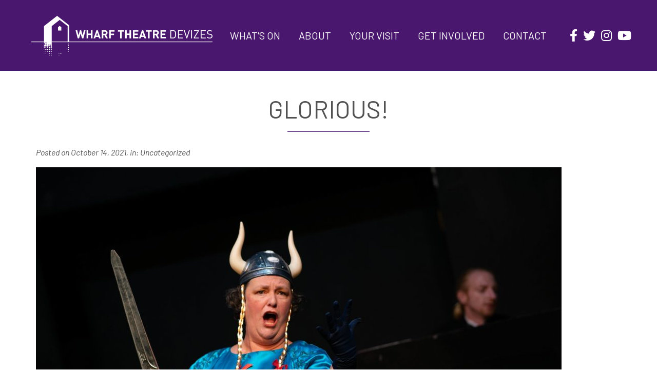

--- FILE ---
content_type: text/html; charset=UTF-8
request_url: https://www.wharftheatre.co.uk/glorious/
body_size: 10273
content:

<!DOCTYPE html>
<html lang="en-US">
<head>
	<meta charset="UTF-8">
	<meta name="viewport" content="width=device-width, initial-scale=1">
	<meta name='robots' content='index, follow, max-image-preview:large, max-snippet:-1, max-video-preview:-1' />

	<!-- This site is optimized with the Yoast SEO plugin v22.6 - https://yoast.com/wordpress/plugins/seo/ -->
	<title>GLORIOUS! - Wharf Theatre Devizes</title>
	<link rel="canonical" href="https://www.wharftheatre.co.uk/glorious/" />
	<meta property="og:locale" content="en_US" />
	<meta property="og:type" content="article" />
	<meta property="og:title" content="GLORIOUS! - Wharf Theatre Devizes" />
	<meta property="og:description" content="THE TRUE STORY OF FLORENCE FOSTER JENKINS – THE WORST SINGER IN THE WORLD25th &#8211; 30th October 2021 Set in 1940s New York, this hilarious farce is based on the [&hellip;]" />
	<meta property="og:url" content="https://www.wharftheatre.co.uk/glorious/" />
	<meta property="og:site_name" content="Wharf Theatre Devizes" />
	<meta property="article:published_time" content="2021-10-14T07:30:36+00:00" />
	<meta property="article:modified_time" content="2021-10-14T07:36:55+00:00" />
	<meta property="og:image" content="https://www.wharftheatre.co.uk/wp-content/uploads/2021/10/DSC01085.jpg" />
	<meta property="og:image:width" content="1988" />
	<meta property="og:image:height" content="1326" />
	<meta property="og:image:type" content="image/jpeg" />
	<meta name="author" content="hire" />
	<meta name="twitter:card" content="summary_large_image" />
	<meta name="twitter:label1" content="Written by" />
	<meta name="twitter:data1" content="hire" />
	<meta name="twitter:label2" content="Est. reading time" />
	<meta name="twitter:data2" content="1 minute" />
	<script type="application/ld+json" class="yoast-schema-graph">{"@context":"https://schema.org","@graph":[{"@type":"Article","@id":"https://www.wharftheatre.co.uk/glorious/#article","isPartOf":{"@id":"https://www.wharftheatre.co.uk/glorious/"},"author":{"name":"hire","@id":"https://www.wharftheatre.co.uk/#/schema/person/017e3a5cc4d28fcab5e89d52a84a90be"},"headline":"GLORIOUS!","datePublished":"2021-10-14T07:30:36+00:00","dateModified":"2021-10-14T07:36:55+00:00","mainEntityOfPage":{"@id":"https://www.wharftheatre.co.uk/glorious/"},"wordCount":95,"publisher":{"@id":"https://www.wharftheatre.co.uk/#organization"},"image":{"@id":"https://www.wharftheatre.co.uk/glorious/#primaryimage"},"thumbnailUrl":"https://www.wharftheatre.co.uk/wp-content/uploads/2021/10/DSC01085.jpg","inLanguage":"en-US"},{"@type":"WebPage","@id":"https://www.wharftheatre.co.uk/glorious/","url":"https://www.wharftheatre.co.uk/glorious/","name":"GLORIOUS! - Wharf Theatre Devizes","isPartOf":{"@id":"https://www.wharftheatre.co.uk/#website"},"primaryImageOfPage":{"@id":"https://www.wharftheatre.co.uk/glorious/#primaryimage"},"image":{"@id":"https://www.wharftheatre.co.uk/glorious/#primaryimage"},"thumbnailUrl":"https://www.wharftheatre.co.uk/wp-content/uploads/2021/10/DSC01085.jpg","datePublished":"2021-10-14T07:30:36+00:00","dateModified":"2021-10-14T07:36:55+00:00","breadcrumb":{"@id":"https://www.wharftheatre.co.uk/glorious/#breadcrumb"},"inLanguage":"en-US","potentialAction":[{"@type":"ReadAction","target":["https://www.wharftheatre.co.uk/glorious/"]}]},{"@type":"ImageObject","inLanguage":"en-US","@id":"https://www.wharftheatre.co.uk/glorious/#primaryimage","url":"https://www.wharftheatre.co.uk/wp-content/uploads/2021/10/DSC01085.jpg","contentUrl":"https://www.wharftheatre.co.uk/wp-content/uploads/2021/10/DSC01085.jpg","width":1988,"height":1326},{"@type":"BreadcrumbList","@id":"https://www.wharftheatre.co.uk/glorious/#breadcrumb","itemListElement":[{"@type":"ListItem","position":1,"name":"Home","item":"https://www.wharftheatre.co.uk/"},{"@type":"ListItem","position":2,"name":"NEWS","item":"https://www.wharftheatre.co.uk/news/"},{"@type":"ListItem","position":3,"name":"GLORIOUS!"}]},{"@type":"WebSite","@id":"https://www.wharftheatre.co.uk/#website","url":"https://www.wharftheatre.co.uk/","name":"Wharf Theatre Devizes","description":"Wharf Theatre Devizes","publisher":{"@id":"https://www.wharftheatre.co.uk/#organization"},"potentialAction":[{"@type":"SearchAction","target":{"@type":"EntryPoint","urlTemplate":"https://www.wharftheatre.co.uk/?s={search_term_string}"},"query-input":"required name=search_term_string"}],"inLanguage":"en-US"},{"@type":"Organization","@id":"https://www.wharftheatre.co.uk/#organization","name":"Wharf Theatre Devizes","url":"https://www.wharftheatre.co.uk/","logo":{"@type":"ImageObject","inLanguage":"en-US","@id":"https://www.wharftheatre.co.uk/#/schema/logo/image/","url":"https://www.wharftheatre.co.uk/wp-content/uploads/2020/07/cropped-Wharf_Logo_White.png","contentUrl":"https://www.wharftheatre.co.uk/wp-content/uploads/2020/07/cropped-Wharf_Logo_White.png","width":375,"height":103,"caption":"Wharf Theatre Devizes"},"image":{"@id":"https://www.wharftheatre.co.uk/#/schema/logo/image/"}},{"@type":"Person","@id":"https://www.wharftheatre.co.uk/#/schema/person/017e3a5cc4d28fcab5e89d52a84a90be","name":"hire","url":"https://www.wharftheatre.co.uk/author/whfthtre2/"}]}</script>
	<!-- / Yoast SEO plugin. -->


<link rel='dns-prefetch' href='//fonts.googleapis.com' />
<script type="text/javascript">
/* <![CDATA[ */
window._wpemojiSettings = {"baseUrl":"https:\/\/s.w.org\/images\/core\/emoji\/15.0.3\/72x72\/","ext":".png","svgUrl":"https:\/\/s.w.org\/images\/core\/emoji\/15.0.3\/svg\/","svgExt":".svg","source":{"concatemoji":"https:\/\/www.wharftheatre.co.uk\/wp-includes\/js\/wp-emoji-release.min.js?ver=6.6.2"}};
/*! This file is auto-generated */
!function(i,n){var o,s,e;function c(e){try{var t={supportTests:e,timestamp:(new Date).valueOf()};sessionStorage.setItem(o,JSON.stringify(t))}catch(e){}}function p(e,t,n){e.clearRect(0,0,e.canvas.width,e.canvas.height),e.fillText(t,0,0);var t=new Uint32Array(e.getImageData(0,0,e.canvas.width,e.canvas.height).data),r=(e.clearRect(0,0,e.canvas.width,e.canvas.height),e.fillText(n,0,0),new Uint32Array(e.getImageData(0,0,e.canvas.width,e.canvas.height).data));return t.every(function(e,t){return e===r[t]})}function u(e,t,n){switch(t){case"flag":return n(e,"\ud83c\udff3\ufe0f\u200d\u26a7\ufe0f","\ud83c\udff3\ufe0f\u200b\u26a7\ufe0f")?!1:!n(e,"\ud83c\uddfa\ud83c\uddf3","\ud83c\uddfa\u200b\ud83c\uddf3")&&!n(e,"\ud83c\udff4\udb40\udc67\udb40\udc62\udb40\udc65\udb40\udc6e\udb40\udc67\udb40\udc7f","\ud83c\udff4\u200b\udb40\udc67\u200b\udb40\udc62\u200b\udb40\udc65\u200b\udb40\udc6e\u200b\udb40\udc67\u200b\udb40\udc7f");case"emoji":return!n(e,"\ud83d\udc26\u200d\u2b1b","\ud83d\udc26\u200b\u2b1b")}return!1}function f(e,t,n){var r="undefined"!=typeof WorkerGlobalScope&&self instanceof WorkerGlobalScope?new OffscreenCanvas(300,150):i.createElement("canvas"),a=r.getContext("2d",{willReadFrequently:!0}),o=(a.textBaseline="top",a.font="600 32px Arial",{});return e.forEach(function(e){o[e]=t(a,e,n)}),o}function t(e){var t=i.createElement("script");t.src=e,t.defer=!0,i.head.appendChild(t)}"undefined"!=typeof Promise&&(o="wpEmojiSettingsSupports",s=["flag","emoji"],n.supports={everything:!0,everythingExceptFlag:!0},e=new Promise(function(e){i.addEventListener("DOMContentLoaded",e,{once:!0})}),new Promise(function(t){var n=function(){try{var e=JSON.parse(sessionStorage.getItem(o));if("object"==typeof e&&"number"==typeof e.timestamp&&(new Date).valueOf()<e.timestamp+604800&&"object"==typeof e.supportTests)return e.supportTests}catch(e){}return null}();if(!n){if("undefined"!=typeof Worker&&"undefined"!=typeof OffscreenCanvas&&"undefined"!=typeof URL&&URL.createObjectURL&&"undefined"!=typeof Blob)try{var e="postMessage("+f.toString()+"("+[JSON.stringify(s),u.toString(),p.toString()].join(",")+"));",r=new Blob([e],{type:"text/javascript"}),a=new Worker(URL.createObjectURL(r),{name:"wpTestEmojiSupports"});return void(a.onmessage=function(e){c(n=e.data),a.terminate(),t(n)})}catch(e){}c(n=f(s,u,p))}t(n)}).then(function(e){for(var t in e)n.supports[t]=e[t],n.supports.everything=n.supports.everything&&n.supports[t],"flag"!==t&&(n.supports.everythingExceptFlag=n.supports.everythingExceptFlag&&n.supports[t]);n.supports.everythingExceptFlag=n.supports.everythingExceptFlag&&!n.supports.flag,n.DOMReady=!1,n.readyCallback=function(){n.DOMReady=!0}}).then(function(){return e}).then(function(){var e;n.supports.everything||(n.readyCallback(),(e=n.source||{}).concatemoji?t(e.concatemoji):e.wpemoji&&e.twemoji&&(t(e.twemoji),t(e.wpemoji)))}))}((window,document),window._wpemojiSettings);
/* ]]> */
</script>
<style id='wp-emoji-styles-inline-css' type='text/css'>

	img.wp-smiley, img.emoji {
		display: inline !important;
		border: none !important;
		box-shadow: none !important;
		height: 1em !important;
		width: 1em !important;
		margin: 0 0.07em !important;
		vertical-align: -0.1em !important;
		background: none !important;
		padding: 0 !important;
	}
</style>
<link rel='stylesheet' id='wp-block-library-css' href='https://www.wharftheatre.co.uk/wp-includes/css/dist/block-library/style.min.css?ver=6.6.2' type='text/css' media='all' />
<style id='wp-block-library-theme-inline-css' type='text/css'>
.wp-block-audio :where(figcaption){color:#555;font-size:13px;text-align:center}.is-dark-theme .wp-block-audio :where(figcaption){color:#ffffffa6}.wp-block-audio{margin:0 0 1em}.wp-block-code{border:1px solid #ccc;border-radius:4px;font-family:Menlo,Consolas,monaco,monospace;padding:.8em 1em}.wp-block-embed :where(figcaption){color:#555;font-size:13px;text-align:center}.is-dark-theme .wp-block-embed :where(figcaption){color:#ffffffa6}.wp-block-embed{margin:0 0 1em}.blocks-gallery-caption{color:#555;font-size:13px;text-align:center}.is-dark-theme .blocks-gallery-caption{color:#ffffffa6}:root :where(.wp-block-image figcaption){color:#555;font-size:13px;text-align:center}.is-dark-theme :root :where(.wp-block-image figcaption){color:#ffffffa6}.wp-block-image{margin:0 0 1em}.wp-block-pullquote{border-bottom:4px solid;border-top:4px solid;color:currentColor;margin-bottom:1.75em}.wp-block-pullquote cite,.wp-block-pullquote footer,.wp-block-pullquote__citation{color:currentColor;font-size:.8125em;font-style:normal;text-transform:uppercase}.wp-block-quote{border-left:.25em solid;margin:0 0 1.75em;padding-left:1em}.wp-block-quote cite,.wp-block-quote footer{color:currentColor;font-size:.8125em;font-style:normal;position:relative}.wp-block-quote.has-text-align-right{border-left:none;border-right:.25em solid;padding-left:0;padding-right:1em}.wp-block-quote.has-text-align-center{border:none;padding-left:0}.wp-block-quote.is-large,.wp-block-quote.is-style-large,.wp-block-quote.is-style-plain{border:none}.wp-block-search .wp-block-search__label{font-weight:700}.wp-block-search__button{border:1px solid #ccc;padding:.375em .625em}:where(.wp-block-group.has-background){padding:1.25em 2.375em}.wp-block-separator.has-css-opacity{opacity:.4}.wp-block-separator{border:none;border-bottom:2px solid;margin-left:auto;margin-right:auto}.wp-block-separator.has-alpha-channel-opacity{opacity:1}.wp-block-separator:not(.is-style-wide):not(.is-style-dots){width:100px}.wp-block-separator.has-background:not(.is-style-dots){border-bottom:none;height:1px}.wp-block-separator.has-background:not(.is-style-wide):not(.is-style-dots){height:2px}.wp-block-table{margin:0 0 1em}.wp-block-table td,.wp-block-table th{word-break:normal}.wp-block-table :where(figcaption){color:#555;font-size:13px;text-align:center}.is-dark-theme .wp-block-table :where(figcaption){color:#ffffffa6}.wp-block-video :where(figcaption){color:#555;font-size:13px;text-align:center}.is-dark-theme .wp-block-video :where(figcaption){color:#ffffffa6}.wp-block-video{margin:0 0 1em}:root :where(.wp-block-template-part.has-background){margin-bottom:0;margin-top:0;padding:1.25em 2.375em}
</style>
<style id='classic-theme-styles-inline-css' type='text/css'>
/*! This file is auto-generated */
.wp-block-button__link{color:#fff;background-color:#32373c;border-radius:9999px;box-shadow:none;text-decoration:none;padding:calc(.667em + 2px) calc(1.333em + 2px);font-size:1.125em}.wp-block-file__button{background:#32373c;color:#fff;text-decoration:none}
</style>
<style id='global-styles-inline-css' type='text/css'>
:root{--wp--preset--aspect-ratio--square: 1;--wp--preset--aspect-ratio--4-3: 4/3;--wp--preset--aspect-ratio--3-4: 3/4;--wp--preset--aspect-ratio--3-2: 3/2;--wp--preset--aspect-ratio--2-3: 2/3;--wp--preset--aspect-ratio--16-9: 16/9;--wp--preset--aspect-ratio--9-16: 9/16;--wp--preset--color--black: #000;--wp--preset--color--cyan-bluish-gray: #abb8c3;--wp--preset--color--white: #fff;--wp--preset--color--pale-pink: #f78da7;--wp--preset--color--vivid-red: #cf2e2e;--wp--preset--color--luminous-vivid-orange: #ff6900;--wp--preset--color--luminous-vivid-amber: #fcb900;--wp--preset--color--light-green-cyan: #7bdcb5;--wp--preset--color--vivid-green-cyan: #00d084;--wp--preset--color--pale-cyan-blue: #8ed1fc;--wp--preset--color--vivid-cyan-blue: #0693e3;--wp--preset--color--vivid-purple: #9b51e0;--wp--preset--color--purple: #49176D;--wp--preset--color--red: #D34461;--wp--preset--color--grey: #686868;--wp--preset--gradient--vivid-cyan-blue-to-vivid-purple: linear-gradient(135deg,rgba(6,147,227,1) 0%,rgb(155,81,224) 100%);--wp--preset--gradient--light-green-cyan-to-vivid-green-cyan: linear-gradient(135deg,rgb(122,220,180) 0%,rgb(0,208,130) 100%);--wp--preset--gradient--luminous-vivid-amber-to-luminous-vivid-orange: linear-gradient(135deg,rgba(252,185,0,1) 0%,rgba(255,105,0,1) 100%);--wp--preset--gradient--luminous-vivid-orange-to-vivid-red: linear-gradient(135deg,rgba(255,105,0,1) 0%,rgb(207,46,46) 100%);--wp--preset--gradient--very-light-gray-to-cyan-bluish-gray: linear-gradient(135deg,rgb(238,238,238) 0%,rgb(169,184,195) 100%);--wp--preset--gradient--cool-to-warm-spectrum: linear-gradient(135deg,rgb(74,234,220) 0%,rgb(151,120,209) 20%,rgb(207,42,186) 40%,rgb(238,44,130) 60%,rgb(251,105,98) 80%,rgb(254,248,76) 100%);--wp--preset--gradient--blush-light-purple: linear-gradient(135deg,rgb(255,206,236) 0%,rgb(152,150,240) 100%);--wp--preset--gradient--blush-bordeaux: linear-gradient(135deg,rgb(254,205,165) 0%,rgb(254,45,45) 50%,rgb(107,0,62) 100%);--wp--preset--gradient--luminous-dusk: linear-gradient(135deg,rgb(255,203,112) 0%,rgb(199,81,192) 50%,rgb(65,88,208) 100%);--wp--preset--gradient--pale-ocean: linear-gradient(135deg,rgb(255,245,203) 0%,rgb(182,227,212) 50%,rgb(51,167,181) 100%);--wp--preset--gradient--electric-grass: linear-gradient(135deg,rgb(202,248,128) 0%,rgb(113,206,126) 100%);--wp--preset--gradient--midnight: linear-gradient(135deg,rgb(2,3,129) 0%,rgb(40,116,252) 100%);--wp--preset--font-size--small: 13px;--wp--preset--font-size--medium: 20px;--wp--preset--font-size--large: 36px;--wp--preset--font-size--x-large: 42px;--wp--preset--spacing--20: 0.44rem;--wp--preset--spacing--30: 0.67rem;--wp--preset--spacing--40: 1rem;--wp--preset--spacing--50: 1.5rem;--wp--preset--spacing--60: 2.25rem;--wp--preset--spacing--70: 3.38rem;--wp--preset--spacing--80: 5.06rem;--wp--preset--shadow--natural: 6px 6px 9px rgba(0, 0, 0, 0.2);--wp--preset--shadow--deep: 12px 12px 50px rgba(0, 0, 0, 0.4);--wp--preset--shadow--sharp: 6px 6px 0px rgba(0, 0, 0, 0.2);--wp--preset--shadow--outlined: 6px 6px 0px -3px rgba(255, 255, 255, 1), 6px 6px rgba(0, 0, 0, 1);--wp--preset--shadow--crisp: 6px 6px 0px rgba(0, 0, 0, 1);}:where(.is-layout-flex){gap: 0.5em;}:where(.is-layout-grid){gap: 0.5em;}body .is-layout-flex{display: flex;}.is-layout-flex{flex-wrap: wrap;align-items: center;}.is-layout-flex > :is(*, div){margin: 0;}body .is-layout-grid{display: grid;}.is-layout-grid > :is(*, div){margin: 0;}:where(.wp-block-columns.is-layout-flex){gap: 2em;}:where(.wp-block-columns.is-layout-grid){gap: 2em;}:where(.wp-block-post-template.is-layout-flex){gap: 1.25em;}:where(.wp-block-post-template.is-layout-grid){gap: 1.25em;}.has-black-color{color: var(--wp--preset--color--black) !important;}.has-cyan-bluish-gray-color{color: var(--wp--preset--color--cyan-bluish-gray) !important;}.has-white-color{color: var(--wp--preset--color--white) !important;}.has-pale-pink-color{color: var(--wp--preset--color--pale-pink) !important;}.has-vivid-red-color{color: var(--wp--preset--color--vivid-red) !important;}.has-luminous-vivid-orange-color{color: var(--wp--preset--color--luminous-vivid-orange) !important;}.has-luminous-vivid-amber-color{color: var(--wp--preset--color--luminous-vivid-amber) !important;}.has-light-green-cyan-color{color: var(--wp--preset--color--light-green-cyan) !important;}.has-vivid-green-cyan-color{color: var(--wp--preset--color--vivid-green-cyan) !important;}.has-pale-cyan-blue-color{color: var(--wp--preset--color--pale-cyan-blue) !important;}.has-vivid-cyan-blue-color{color: var(--wp--preset--color--vivid-cyan-blue) !important;}.has-vivid-purple-color{color: var(--wp--preset--color--vivid-purple) !important;}.has-black-background-color{background-color: var(--wp--preset--color--black) !important;}.has-cyan-bluish-gray-background-color{background-color: var(--wp--preset--color--cyan-bluish-gray) !important;}.has-white-background-color{background-color: var(--wp--preset--color--white) !important;}.has-pale-pink-background-color{background-color: var(--wp--preset--color--pale-pink) !important;}.has-vivid-red-background-color{background-color: var(--wp--preset--color--vivid-red) !important;}.has-luminous-vivid-orange-background-color{background-color: var(--wp--preset--color--luminous-vivid-orange) !important;}.has-luminous-vivid-amber-background-color{background-color: var(--wp--preset--color--luminous-vivid-amber) !important;}.has-light-green-cyan-background-color{background-color: var(--wp--preset--color--light-green-cyan) !important;}.has-vivid-green-cyan-background-color{background-color: var(--wp--preset--color--vivid-green-cyan) !important;}.has-pale-cyan-blue-background-color{background-color: var(--wp--preset--color--pale-cyan-blue) !important;}.has-vivid-cyan-blue-background-color{background-color: var(--wp--preset--color--vivid-cyan-blue) !important;}.has-vivid-purple-background-color{background-color: var(--wp--preset--color--vivid-purple) !important;}.has-black-border-color{border-color: var(--wp--preset--color--black) !important;}.has-cyan-bluish-gray-border-color{border-color: var(--wp--preset--color--cyan-bluish-gray) !important;}.has-white-border-color{border-color: var(--wp--preset--color--white) !important;}.has-pale-pink-border-color{border-color: var(--wp--preset--color--pale-pink) !important;}.has-vivid-red-border-color{border-color: var(--wp--preset--color--vivid-red) !important;}.has-luminous-vivid-orange-border-color{border-color: var(--wp--preset--color--luminous-vivid-orange) !important;}.has-luminous-vivid-amber-border-color{border-color: var(--wp--preset--color--luminous-vivid-amber) !important;}.has-light-green-cyan-border-color{border-color: var(--wp--preset--color--light-green-cyan) !important;}.has-vivid-green-cyan-border-color{border-color: var(--wp--preset--color--vivid-green-cyan) !important;}.has-pale-cyan-blue-border-color{border-color: var(--wp--preset--color--pale-cyan-blue) !important;}.has-vivid-cyan-blue-border-color{border-color: var(--wp--preset--color--vivid-cyan-blue) !important;}.has-vivid-purple-border-color{border-color: var(--wp--preset--color--vivid-purple) !important;}.has-vivid-cyan-blue-to-vivid-purple-gradient-background{background: var(--wp--preset--gradient--vivid-cyan-blue-to-vivid-purple) !important;}.has-light-green-cyan-to-vivid-green-cyan-gradient-background{background: var(--wp--preset--gradient--light-green-cyan-to-vivid-green-cyan) !important;}.has-luminous-vivid-amber-to-luminous-vivid-orange-gradient-background{background: var(--wp--preset--gradient--luminous-vivid-amber-to-luminous-vivid-orange) !important;}.has-luminous-vivid-orange-to-vivid-red-gradient-background{background: var(--wp--preset--gradient--luminous-vivid-orange-to-vivid-red) !important;}.has-very-light-gray-to-cyan-bluish-gray-gradient-background{background: var(--wp--preset--gradient--very-light-gray-to-cyan-bluish-gray) !important;}.has-cool-to-warm-spectrum-gradient-background{background: var(--wp--preset--gradient--cool-to-warm-spectrum) !important;}.has-blush-light-purple-gradient-background{background: var(--wp--preset--gradient--blush-light-purple) !important;}.has-blush-bordeaux-gradient-background{background: var(--wp--preset--gradient--blush-bordeaux) !important;}.has-luminous-dusk-gradient-background{background: var(--wp--preset--gradient--luminous-dusk) !important;}.has-pale-ocean-gradient-background{background: var(--wp--preset--gradient--pale-ocean) !important;}.has-electric-grass-gradient-background{background: var(--wp--preset--gradient--electric-grass) !important;}.has-midnight-gradient-background{background: var(--wp--preset--gradient--midnight) !important;}.has-small-font-size{font-size: var(--wp--preset--font-size--small) !important;}.has-medium-font-size{font-size: var(--wp--preset--font-size--medium) !important;}.has-large-font-size{font-size: var(--wp--preset--font-size--large) !important;}.has-x-large-font-size{font-size: var(--wp--preset--font-size--x-large) !important;}
:where(.wp-block-post-template.is-layout-flex){gap: 1.25em;}:where(.wp-block-post-template.is-layout-grid){gap: 1.25em;}
:where(.wp-block-columns.is-layout-flex){gap: 2em;}:where(.wp-block-columns.is-layout-grid){gap: 2em;}
:root :where(.wp-block-pullquote){font-size: 1.5em;line-height: 1.6;}
</style>
<link rel='stylesheet' id='wpmt-css-frontend-css' href='https://www.wharftheatre.co.uk/wp-content/plugins/wp-mailto-links/core/includes/assets/css/style.css?ver=240219-95427' type='text/css' media='all' />
<link rel='stylesheet' id='megamenu-css' href='https://www.wharftheatre.co.uk/wp-content/uploads/maxmegamenu/style.css?ver=916c2e' type='text/css' media='all' />
<link rel='stylesheet' id='dashicons-css' href='https://www.wharftheatre.co.uk/wp-includes/css/dashicons.min.css?ver=6.6.2' type='text/css' media='all' />
<link rel='stylesheet' id='child-google-fonts-css' href='https://fonts.googleapis.com/css2?family=Barlow%3Aital%2Cwght%400%2C300%3B0%2C400%3B0%2C600%3B0%2C700%3B1%2C400&#038;display=swap%22+rel%3D%22stylesheet&#038;ver=6.6.2' type='text/css' media='all' />
<style id='kadence-blocks-global-variables-inline-css' type='text/css'>
:root {--global-kb-font-size-sm:clamp(0.8rem, 0.73rem + 0.217vw, 0.9rem);--global-kb-font-size-md:clamp(1.1rem, 0.995rem + 0.326vw, 1.25rem);--global-kb-font-size-lg:clamp(1.75rem, 1.576rem + 0.543vw, 2rem);--global-kb-font-size-xl:clamp(2.25rem, 1.728rem + 1.63vw, 3rem);--global-kb-font-size-xxl:clamp(2.5rem, 1.456rem + 3.26vw, 4rem);--global-kb-font-size-xxxl:clamp(2.75rem, 0.489rem + 7.065vw, 6rem);}:root {--global-palette1: #3182CE;--global-palette2: #2B6CB0;--global-palette3: #1A202C;--global-palette4: #2D3748;--global-palette5: #4A5568;--global-palette6: #718096;--global-palette7: #EDF2F7;--global-palette8: #F7FAFC;--global-palette9: #ffffff;}
</style>
<link rel='stylesheet' id='parent-style-css' href='https://www.wharftheatre.co.uk/wp-content/themes/Powehi/css/main.min.css?ver=all' type='text/css' media='all' />
<link rel='stylesheet' id='font-awesome-css' href='https://www.wharftheatre.co.uk/wp-content/themes/Powehi/includes/css/all.min.css?ver=6.6.2' type='text/css' media='all' />
<link rel='stylesheet' id='google-fonts-css' href='https://fonts.googleapis.com/css?family=Roboto%3A300%2C400%2C500%2C700&#038;ver=6.6.2' type='text/css' media='all' />
<link rel='stylesheet' id='main-css' href='https://www.wharftheatre.co.uk/wp-content/themes/Powehi-child/css/min/main.min.css?ver=68590802912' type='text/css' media='all' />
<!--n2css--><script type="text/javascript" src="https://www.wharftheatre.co.uk/wp-includes/js/jquery/jquery.min.js?ver=3.7.1" id="jquery-core-js"></script>
<script type="text/javascript" src="https://www.wharftheatre.co.uk/wp-includes/js/jquery/jquery-migrate.min.js?ver=3.4.1" id="jquery-migrate-js"></script>
<script type="text/javascript" src="https://www.wharftheatre.co.uk/wp-content/plugins/wp-mailto-links/core/includes/assets/js/custom.js?ver=240219-95427" id="wpmt-js-frontend-js"></script>
<link rel="https://api.w.org/" href="https://www.wharftheatre.co.uk/wp-json/" /><link rel="alternate" title="JSON" type="application/json" href="https://www.wharftheatre.co.uk/wp-json/wp/v2/posts/1149" /><link rel="EditURI" type="application/rsd+xml" title="RSD" href="https://www.wharftheatre.co.uk/xmlrpc.php?rsd" />
<link rel='shortlink' href='https://www.wharftheatre.co.uk/?p=1149' />
<link rel="alternate" title="oEmbed (JSON)" type="application/json+oembed" href="https://www.wharftheatre.co.uk/wp-json/oembed/1.0/embed?url=https%3A%2F%2Fwww.wharftheatre.co.uk%2Fglorious%2F" />
<link rel="alternate" title="oEmbed (XML)" type="text/xml+oembed" href="https://www.wharftheatre.co.uk/wp-json/oembed/1.0/embed?url=https%3A%2F%2Fwww.wharftheatre.co.uk%2Fglorious%2F&#038;format=xml" />
		<script>
			document.documentElement.className = document.documentElement.className.replace('no-js', 'js');
		</script>
				<style>
			.no-js img.lazyload {
				display: none;
			}

			figure.wp-block-image img.lazyloading {
				min-width: 150px;
			}

						.lazyload, .lazyloading {
				opacity: 0;
			}

			.lazyloaded {
				opacity: 1;
				transition: opacity 400ms;
				transition-delay: 0ms;
			}

					</style>
		<style type="text/css">.recentcomments a{display:inline !important;padding:0 !important;margin:0 !important;}</style><link rel="icon" href="https://www.wharftheatre.co.uk/wp-content/uploads/2020/07/cropped-36399680_2347310311960050_2799012062041210880_o-32x32.png" sizes="32x32" />
<link rel="icon" href="https://www.wharftheatre.co.uk/wp-content/uploads/2020/07/cropped-36399680_2347310311960050_2799012062041210880_o-192x192.png" sizes="192x192" />
<link rel="apple-touch-icon" href="https://www.wharftheatre.co.uk/wp-content/uploads/2020/07/cropped-36399680_2347310311960050_2799012062041210880_o-180x180.png" />
<meta name="msapplication-TileImage" content="https://www.wharftheatre.co.uk/wp-content/uploads/2020/07/cropped-36399680_2347310311960050_2799012062041210880_o-270x270.png" />
		<style type="text/css" id="wp-custom-css">
			.footer {
    grid-template-columns: 1fr 1fr;
}

img.featured-thumbnail.wp-post-image {
    float: unset;
    margin: 0 0 0 0;
    max-width: 100%;
}

.blog-content h2 {
	text-align: left;
	font-size: 1.8em;
}

@media (max-width: 950px) {
	.article-listing {
		grid-template-columns: 1fr 1fr;
	}
}

@media (max-width: 640px) {
	.article-listing {
		grid-template-columns: 1fr;
	}
}		</style>
		<style type="text/css">/** Mega Menu CSS: fs **/</style>
</head>
<body class="post-template-default single single-post postid-1149 single-format-standard wp-custom-logo wp-embed-responsive mega-menu-main-menu">
	<div class="wrapper">
		<header class="header" id="header">
			

			<div class="container wide header__container">
				<div class="logo">
					<!-- Custom logo img  -->
					<a href="https://www.wharftheatre.co.uk/" class="custom-logo-link" rel="home"><img width="375" height="103" data-src="https://www.wharftheatre.co.uk/wp-content/uploads/2020/07/cropped-Wharf_Logo_White.png" class="custom-logo lazyload" alt="Wharf Theatre Devizes" decoding="async" data-srcset="https://www.wharftheatre.co.uk/wp-content/uploads/2020/07/cropped-Wharf_Logo_White.png 375w, https://www.wharftheatre.co.uk/wp-content/uploads/2020/07/cropped-Wharf_Logo_White-300x82.png 300w" data-sizes="(max-width: 375px) 100vw, 375px" src="[data-uri]" style="--smush-placeholder-width: 375px; --smush-placeholder-aspect-ratio: 375/103;" /><noscript><img width="375" height="103" src="https://www.wharftheatre.co.uk/wp-content/uploads/2020/07/cropped-Wharf_Logo_White.png" class="custom-logo" alt="Wharf Theatre Devizes" decoding="async" srcset="https://www.wharftheatre.co.uk/wp-content/uploads/2020/07/cropped-Wharf_Logo_White.png 375w, https://www.wharftheatre.co.uk/wp-content/uploads/2020/07/cropped-Wharf_Logo_White-300x82.png 300w" sizes="(max-width: 375px) 100vw, 375px" /></noscript></a>				</div>
			
			<div class="menu__container">
				<!-- main navigation -->
				<nav class="navigation">
						<div id="mega-menu-wrap-main_menu" class="mega-menu-wrap"><div class="mega-menu-toggle"><div class="mega-toggle-blocks-left"></div><div class="mega-toggle-blocks-center"></div><div class="mega-toggle-blocks-right"><div class='mega-toggle-block mega-menu-toggle-block mega-toggle-block-1' id='mega-toggle-block-1' tabindex='0'><span class='mega-toggle-label' role='button' aria-expanded='false'><span class='mega-toggle-label-closed'>MENU</span><span class='mega-toggle-label-open'>MENU</span></span></div></div></div><ul id="mega-menu-main_menu" class="mega-menu max-mega-menu mega-menu-horizontal mega-no-js" data-event="hover_intent" data-effect="fade_up" data-effect-speed="200" data-effect-mobile="slide_left" data-effect-speed-mobile="200" data-mobile-force-width="false" data-second-click="go" data-document-click="collapse" data-vertical-behaviour="standard" data-breakpoint="1100" data-unbind="true" data-mobile-state="collapse_all" data-hover-intent-timeout="300" data-hover-intent-interval="100"><li class='mega-menu-item mega-menu-item-type-post_type_archive mega-menu-item-object-show mega-align-bottom-left mega-menu-flyout mega-menu-item-1036' id='mega-menu-item-1036'><a class="mega-menu-link" href="https://www.wharftheatre.co.uk/show/" tabindex="0">WHAT'S ON</a></li><li class='mega-menu-item mega-menu-item-type-post_type mega-menu-item-object-page mega-menu-item-has-children mega-align-bottom-left mega-menu-flyout mega-hide-arrow mega-menu-item-20' id='mega-menu-item-20'><a class="mega-menu-link" href="https://www.wharftheatre.co.uk/about/" aria-haspopup="true" aria-expanded="false" tabindex="0">ABOUT<span class="mega-indicator"></span></a>
<ul class="mega-sub-menu">
<li class='mega-menu-item mega-menu-item-type-post_type mega-menu-item-object-page mega-menu-item-917' id='mega-menu-item-917'><a class="mega-menu-link" href="https://www.wharftheatre.co.uk/about/">About Us</a></li><li class='mega-menu-item mega-menu-item-type-post_type mega-menu-item-object-page mega-menu-item-915' id='mega-menu-item-915'><a class="mega-menu-link" href="https://www.wharftheatre.co.uk/the-team/">The Team</a></li><li class='mega-menu-item mega-menu-item-type-post_type mega-menu-item-object-page mega-current_page_parent mega-menu-item-2047' id='mega-menu-item-2047'><a class="mega-menu-link" href="https://www.wharftheatre.co.uk/news/">News</a></li><li class='mega-menu-item mega-menu-item-type-post_type_archive mega-menu-item-object-gallery mega-menu-item-1140' id='mega-menu-item-1140'><a class="mega-menu-link" href="https://www.wharftheatre.co.uk/gallery/">Gallery</a></li></ul>
</li><li class='mega-menu-item mega-menu-item-type-post_type mega-menu-item-object-page mega-menu-item-has-children mega-align-bottom-left mega-menu-flyout mega-hide-arrow mega-menu-item-21' id='mega-menu-item-21'><a class="mega-menu-link" href="https://www.wharftheatre.co.uk/your-visit/" aria-haspopup="true" aria-expanded="false" tabindex="0">YOUR VISIT<span class="mega-indicator"></span></a>
<ul class="mega-sub-menu">
<li class='mega-menu-item mega-menu-item-type-post_type mega-menu-item-object-page mega-menu-item-263' id='mega-menu-item-263'><a class="mega-menu-link" href="https://www.wharftheatre.co.uk/how-to-book/">How to Book</a></li><li class='mega-menu-item mega-menu-item-type-post_type mega-menu-item-object-page mega-menu-item-264' id='mega-menu-item-264'><a class="mega-menu-link" href="https://www.wharftheatre.co.uk/how-to-find-us/">How To Find Us</a></li></ul>
</li><li class='mega-menu-item mega-menu-item-type-post_type mega-menu-item-object-page mega-menu-item-has-children mega-align-bottom-left mega-menu-flyout mega-hide-arrow mega-menu-item-420' id='mega-menu-item-420'><a class="mega-menu-link" href="https://www.wharftheatre.co.uk/get-involved/" aria-haspopup="true" aria-expanded="false" tabindex="0">GET INVOLVED<span class="mega-indicator"></span></a>
<ul class="mega-sub-menu">
<li class='mega-menu-item mega-menu-item-type-post_type mega-menu-item-object-page mega-menu-item-401' id='mega-menu-item-401'><a class="mega-menu-link" href="https://www.wharftheatre.co.uk/become-a-friend/">Become A Friend</a></li><li class='mega-menu-item mega-menu-item-type-post_type mega-menu-item-object-page mega-menu-item-412' id='mega-menu-item-412'><a class="mega-menu-link" href="https://www.wharftheatre.co.uk/audition-notices/">Audition Notices</a></li><li class='mega-menu-item mega-menu-item-type-post_type mega-menu-item-object-page mega-menu-item-413' id='mega-menu-item-413'><a class="mega-menu-link" href="https://www.wharftheatre.co.uk/wharf-youth-theatre/">Wharf Acting Company</a></li><li class='mega-menu-item mega-menu-item-type-post_type mega-menu-item-object-page mega-menu-item-403' id='mega-menu-item-403'><a class="mega-menu-link" href="https://www.wharftheatre.co.uk/volunteer-with-us/">Volunteer With Us</a></li><li class='mega-menu-item mega-menu-item-type-post_type mega-menu-item-object-page mega-menu-item-1894' id='mega-menu-item-1894'><a class="mega-menu-link" href="https://www.wharftheatre.co.uk/wharf-writers-group/">Wharf Writers Group</a></li><li class='mega-menu-item mega-menu-item-type-post_type mega-menu-item-object-page mega-menu-item-744' id='mega-menu-item-744'><a class="mega-menu-link" href="https://www.wharftheatre.co.uk/meeting-minutes/">Meeting Minutes</a></li></ul>
</li><li class='mega-menu-item mega-menu-item-type-post_type mega-menu-item-object-page mega-align-bottom-left mega-menu-flyout mega-menu-item-23' id='mega-menu-item-23'><a class="mega-menu-link" href="https://www.wharftheatre.co.uk/contact/" tabindex="0">CONTACT</a></li></ul></div>				</nav>
			<!-- end of main navigation -->

			<div class="menu__icons">

				<div class="header__social">
                        <!-- Facebook icon  -->
						    										<span class="facebook">
										<a target="_blank" href="https://www.facebook.com/The-Wharf-Theatre-201783366512766/"><i class="fab fa-facebook-f"></i></a>
										</span>
																	<!-- Twitter icon  -->

																		<span class="twitter">
										<a target="_blank" href="https://twitter.com/WharfTheatreDev"><i class="fab fa-twitter"></i></a>
										</span>
									
								<!-- Instagram Icon -->
																		<span class="instagram">
										<a target="_blank" href="https://www.instagram.com/wharftheatredevizes/"><i class="fab fa-instagram"></i></a>
										</span>
									
								<!-- Pinterest Icon -->
								
								<!-- Youtube Icon -->
																		<span class="youtube">
										<a target="_blank" href="https://www.youtube.com/channel/UCHlUIu1MBW0g3NEQbj7O5WQ"><i class="fab fa-youtube"></i></a>
										</span>
									
								<!-- LinkedIn Icon -->
								                    </div>
                

			</div>
			</div>
			
			</div>
		</header>
	<!-- end of header  -->
	<!--  Slideshow conditionals -->

	 
				<div class="slideshow-wrapper">
									</div>
			

	<!-- Content starting here, the ending divs located in the footer -->

<div class="content-wrapper">
        <div class="container">

    
        <article id="post-1149" class="post-1149 post type-post status-publish format-standard has-post-thumbnail hentry">

    <header>
        <h1>GLORIOUS!</h1>
        <div class="meta-info">
            <span class="info-date">Posted on October 14, 2021</span>, 
            <span class="info-category">in: Uncategorized</span>
            <span class="info-tags"></span>
        </div>
    </header>

    <div class="content">
         <img width="1024" height="683" src="https://www.wharftheatre.co.uk/wp-content/uploads/2021/10/DSC01085-1024x683.jpg" class="featured-thumbnail wp-post-image" alt="" decoding="async" fetchpriority="high" srcset="https://www.wharftheatre.co.uk/wp-content/uploads/2021/10/DSC01085-1024x683.jpg 1024w, https://www.wharftheatre.co.uk/wp-content/uploads/2021/10/DSC01085-300x200.jpg 300w, https://www.wharftheatre.co.uk/wp-content/uploads/2021/10/DSC01085-768x512.jpg 768w, https://www.wharftheatre.co.uk/wp-content/uploads/2021/10/DSC01085-1536x1025.jpg 1536w, https://www.wharftheatre.co.uk/wp-content/uploads/2021/10/DSC01085-600x400.jpg 600w, https://www.wharftheatre.co.uk/wp-content/uploads/2021/10/DSC01085.jpg 1988w" sizes="(max-width: 1024px) 100vw, 1024px" />        
<figure class="wp-block-table"><table><tbody><tr><td>THE TRUE STORY OF FLORENCE FOSTER JENKINS – THE WORST SINGER IN THE WORLD<br>25th &#8211; 30th October 2021<br><br>Set in 1940s New York, this hilarious farce is based on the true story of Florence Foster Jenkins. Dubbed ‘the worst singer in the world’, Florence nevertheless had thousands of adoring fans who attended her concerts and bought her recordings. This play, which enjoyed a run in the West End with Maureen Lipman, takes a distinctly more farcical approach to its subject matter than the recent in which starred Meryl Streep.<br>Directed by Liz Sharman<br><br><a href="http://www.wharftheatre.co.uk/book-now">BOOK NOW</a></td></tr></tbody></table></figure>
    </div>

</article>
        
    

</div>
    </div>
</div>
    <!-- End of the main content -->
    <div class="newsletter">
        <h3>Sign up for exclusive updates</h3>
        <div class="newsletter__form">
            <script>(function() {
	window.mc4wp = window.mc4wp || {
		listeners: [],
		forms: {
			on: function(evt, cb) {
				window.mc4wp.listeners.push(
					{
						event   : evt,
						callback: cb
					}
				);
			}
		}
	}
})();
</script><!-- Mailchimp for WordPress v4.9.13 - https://wordpress.org/plugins/mailchimp-for-wp/ --><form id="mc4wp-form-1" class="mc4wp-form mc4wp-form-444" method="post" data-id="444" data-name="Updates" ><div class="mc4wp-form-fields"><div class="newsletter__input">
  <label>Email address: </label>
<input type="email" name="EMAIL" placeholder="Your email address" required />
</div>
<div class="newsletter__button">
<input type="submit" value="subscribe" />
  </div>
</div><label style="display: none !important;">Leave this field empty if you're human: <input type="text" name="_mc4wp_honeypot" value="" tabindex="-1" autocomplete="off" /></label><input type="hidden" name="_mc4wp_timestamp" value="1768187670" /><input type="hidden" name="_mc4wp_form_id" value="444" /><input type="hidden" name="_mc4wp_form_element_id" value="mc4wp-form-1" /><div class="mc4wp-response"></div></form><!-- / Mailchimp for WordPress Plugin -->        </div>
    </div>
<div class="footer-wrapper">
    <footer>
        <div class="container">
            <div class="footer">
            <div class="footer__address">
                <h3>The Wharf Theatre</h3>
                    <span class="footer__address-1">
                        The Wharf                             &nbsp|&nbsp
                                                </span>
                    <span class="footer__address-2">
                                            </span>
                    <span class="foter__address-3">
                        Devizes                            &nbsp|&nbsp
                                                </span>
                    <span class="foter__address-4">
                        Wiltshire                            &nbsp|&nbsp
                                                </span>
                    <span class="foter__address-5">
                        SN10 1EB                             
                                                </span>
                    </div>
                <div class="footer__menu">
                    <div class="menu-footer-menu-container"><ul id="menu-footer-menu" class="menu"><li id="menu-item-1042" class="menu-item menu-item-type-post_type_archive menu-item-object-show menu-item-1042"><a href="https://www.wharftheatre.co.uk/show/">What&#8217;s On</a></li>
<li id="menu-item-371" class="menu-item menu-item-type-post_type menu-item-object-page menu-item-371"><a href="https://www.wharftheatre.co.uk/about/">About</a></li>
<li id="menu-item-372" class="menu-item menu-item-type-post_type menu-item-object-page menu-item-372"><a href="https://www.wharftheatre.co.uk/your-visit/">Your Visit</a></li>
<li id="menu-item-447" class="menu-item menu-item-type-post_type menu-item-object-page menu-item-447"><a href="https://www.wharftheatre.co.uk/get-involved/">Get Involved</a></li>
<li id="menu-item-29" class="menu-item menu-item-type-post_type menu-item-object-page menu-item-29"><a href="https://www.wharftheatre.co.uk/contact/">Contact</a></li>
<li id="menu-item-28" class="menu-item menu-item-type-post_type menu-item-object-page menu-item-28"><a href="https://www.wharftheatre.co.uk/privacy-policy-2/">Privacy Policy</a></li>
</ul></div>                    
                </div>
            </div>
        </div>
        
    </footer>
    <div class="additional-info">
        <div class="container very wide">
            <p>&copy; 2026 The Wharf Theatre&nbsp | &nbspAll Rights Reserved&nbsp  |  &nbspA Member of The Little Theatre Guild of Great Britain&nbsp | &nbspRegistered Charity no. 900417</p>
            <p>Designed and Hosted by <a href="https://www.blacknovadesigns.co.uk" rel="author" target="_blank">Black Nova Designs</a></p> 
        </div>
    </div>
    </div>
</div>

	<script>(function() {function maybePrefixUrlField () {
  const value = this.value.trim()
  if (value !== '' && value.indexOf('http') !== 0) {
    this.value = 'http://' + value
  }
}

const urlFields = document.querySelectorAll('.mc4wp-form input[type="url"]')
for (let j = 0; j < urlFields.length; j++) {
  urlFields[j].addEventListener('blur', maybePrefixUrlField)
}
})();</script> 
<script type="text/javascript" src="https://www.wharftheatre.co.uk/wp-content/plugins/wp-smushit/app/assets/js/smush-lazy-load.min.js?ver=3.16.2" id="smush-lazy-load-js"></script>
<script type="text/javascript" src="https://www.wharftheatre.co.uk/wp-includes/js/hoverIntent.min.js?ver=1.10.2" id="hoverIntent-js"></script>
<script type="text/javascript" id="megamenu-js-extra">
/* <![CDATA[ */
var megamenu = {"timeout":"300","interval":"100"};
/* ]]> */
</script>
<script type="text/javascript" src="https://www.wharftheatre.co.uk/wp-content/plugins/megamenu/js/maxmegamenu.js?ver=3.3.1" id="megamenu-js"></script>
<script type="text/javascript" defer src="https://www.wharftheatre.co.uk/wp-content/plugins/mailchimp-for-wp/assets/js/forms.js?ver=4.9.13" id="mc4wp-forms-api-js"></script>
</body>
</html>




<!-- Page cached by LiteSpeed Cache 7.2 on 2026-01-12 03:14:30 -->

--- FILE ---
content_type: text/css
request_url: https://www.wharftheatre.co.uk/wp-content/themes/Powehi-child/css/min/main.min.css?ver=68590802912
body_size: 3788
content:
.has-background.has-white-background-color{background:#fff}.has-background.has-grey-background-color{background:#686868}.has-purple-color{background:#49176D}.has-red-color{background:#D34461}.has-red-color{background:#991D6D}.has-background.has-black-background-color{background:#000}.has-white-color{color:#fff}.has-grey-color{color:#686868}.has-purple-color{color:#49176D}.has-red-color{color:#D34461}.has-plum-color{color:#991D6D}.has-black-color{color:#000}.alignfull img{width:auto !important}@-webkit-keyframes open{0%{height:0 !important;opacity:0}100%{height:8rem !important;opacity:1}}@keyframes open{0%{height:0 !important;opacity:0}100%{height:8rem !important;opacity:1}}@keyframes floatin{0%{opacity:0;-webkit-transform:scale(0.85);transform:scale(0.85);-webkit-transform:translate(-20rem -10rem);transform:translate(-20rem -10rem)}100%{opacity:1;-webkit-transform:scale(1);transform:scale(1);-webkit-transform:translate(0 0);transform:translate(0 0)}}@-webkit-keyframes floatin{0%{opacity:0;-webkit-transform:scale(0.85);transform:scale(0.85);-webkit-transform:translate(-20rem -10rem);transform:translate(-20rem -10rem)}100%{opacity:1;-webkit-transform:scale(1);transform:scale(1);-webkit-transform:translate(0 0);transform:translate(0 0)}}@-webkit-keyframes zoom{0%{-webkit-transform:scale(1);transform:scale(1)}50%{-webkit-transform:scale(1.1);transform:scale(1.1)}100%{-webkit-transform:scale(1);transform:scale(1)}}@keyframes zoom{0%{-webkit-transform:scale(1);transform:scale(1)}50%{-webkit-transform:scale(1.1);transform:scale(1.1)}100%{-webkit-transform:scale(1);transform:scale(1)}}.img-hover-zoom{height:300px;overflow:hidden}.img-hover-zoom img{-webkit-transition:-webkit-transform .5s ease;transition:-webkit-transform .5s ease;transition:transform .5s ease;transition:transform .5s ease, -webkit-transform .5s ease}.img-hover-zoom:hover img{-webkit-transform:scale(1.5);transform:scale(1.5)}.img-hover-zoom--quick-zoom img{-webkit-transform-origin:0 0;transform-origin:0 0;-webkit-transition:visibility .25s ease-in, -webkit-transform .25s;transition:visibility .25s ease-in, -webkit-transform .25s;transition:transform .25s, visibility .25s ease-in;transition:transform .25s, visibility .25s ease-in, -webkit-transform .25s}.img-hover-zoom--quick-zoom:hover img{-webkit-transform:scale(2);transform:scale(2)}.img-hover-zoom--point-zoom img{-webkit-transform-origin:65% 75%;transform-origin:65% 75%;-webkit-transition:-webkit-transform 1s, -webkit-filter .5s ease-out;transition:-webkit-transform 1s, -webkit-filter .5s ease-out;transition:transform 1s, filter .5s ease-out;transition:transform 1s, filter .5s ease-out, -webkit-transform 1s, -webkit-filter .5s ease-out}.img-hover-zoom--point-zoom:hover img{-webkit-transform:scale(5);transform:scale(5)}.img-hover-zoom--zoom-n-rotate img{-webkit-transition:-webkit-transform .5s ease-in-out;transition:-webkit-transform .5s ease-in-out;transition:transform .5s ease-in-out;transition:transform .5s ease-in-out, -webkit-transform .5s ease-in-out}.img-hover-zoom--zoom-n-rotate:hover img{-webkit-transform:scale(2) rotate(25deg);transform:scale(2) rotate(25deg)}.img-hover-zoom--slowmo img{-webkit-transform-origin:50% 65%;transform-origin:50% 65%;-webkit-transition:-webkit-transform 5s, -webkit-filter 3s ease-in-out;transition:-webkit-transform 5s, -webkit-filter 3s ease-in-out;transition:transform 5s, filter 3s ease-in-out;transition:transform 5s, filter 3s ease-in-out, -webkit-transform 5s, -webkit-filter 3s ease-in-out;-webkit-filter:brightness(150%);filter:brightness(150%)}.img-hover-zoom--slowmo:hover img{-webkit-filter:brightness(100%);filter:brightness(100%);-webkit-transform:scale(3);transform:scale(3)}.img-hover-zoom--brightness img{-webkit-transition:-webkit-transform 2s, -webkit-filter 1.5s ease-in-out;transition:-webkit-transform 2s, -webkit-filter 1.5s ease-in-out;transition:transform 2s, filter 1.5s ease-in-out;transition:transform 2s, filter 1.5s ease-in-out, -webkit-transform 2s, -webkit-filter 1.5s ease-in-out;-webkit-transform-origin:center center;transform-origin:center center;-webkit-filter:brightness(50%);filter:brightness(50%)}.img-hover-zoom--brightness:hover img{-webkit-filter:brightness(100%);filter:brightness(100%);-webkit-transform:scale(1.3);transform:scale(1.3)}.img-hover-zoom--zoom-n-pan-h img{-webkit-transition:-webkit-transform .5s ease-in-out;transition:-webkit-transform .5s ease-in-out;transition:transform .5s ease-in-out;transition:transform .5s ease-in-out, -webkit-transform .5s ease-in-out;-webkit-transform:scale(1.4);transform:scale(1.4);-webkit-transform-origin:100% 0;transform-origin:100% 0}.img-hover-zoom--zoom-n-pan-h:hover img{-webkit-transform:scale(1.5) translateX(30%);transform:scale(1.5) translateX(30%)}.img-hover-zoom--zoom-n-pan-v img{-webkit-transition:-webkit-transform .5s ease-in-out;transition:-webkit-transform .5s ease-in-out;transition:transform .5s ease-in-out;transition:transform .5s ease-in-out, -webkit-transform .5s ease-in-out;-webkit-transform:scale(1.4);transform:scale(1.4);-webkit-transform-origin:0 0;transform-origin:0 0}.img-hover-zoom--zoom-n-pan-v:hover img{-webkit-transform:scale(1.25) translateY(-30%);transform:scale(1.25) translateY(-30%)}.img-hover-zoom--blur img{-webkit-transition:-webkit-transform 1s, -webkit-filter 2s ease-in-out;transition:-webkit-transform 1s, -webkit-filter 2s ease-in-out;transition:transform 1s, filter 2s ease-in-out;transition:transform 1s, filter 2s ease-in-out, -webkit-transform 1s, -webkit-filter 2s ease-in-out;-webkit-filter:blur(2px);filter:blur(2px);-webkit-transform:scale(1.2);transform:scale(1.2)}.img-hover-zoom--blur:hover img{-webkit-filter:blur(0);filter:blur(0);-webkit-transform:scale(1);transform:scale(1)}.img-hover-zoom--colorize img{-webkit-transition:-webkit-transform .5s, -webkit-filter 1.5s ease-in-out;transition:-webkit-transform .5s, -webkit-filter 1.5s ease-in-out;transition:transform .5s, filter 1.5s ease-in-out;transition:transform .5s, filter 1.5s ease-in-out, -webkit-transform .5s, -webkit-filter 1.5s ease-in-out;-webkit-filter:grayscale(100%);filter:grayscale(100%)}.img-hover-zoom--colorize:hover img{-webkit-filter:grayscale(0);filter:grayscale(0);-webkit-transform:scale(1.1);transform:scale(1.1)}body{font-size:1.8rem;font-family:"Barlow",sans-serif;font-weight:400;color:#525252;font-display:swap}@media only screen and (max-width: 1100px){body{font-size:1.8rem}}@font-face{font-family:'emmeline_regularregular';src:url("webfonts/emmeline-regular-webfont.woff2") format("woff2"),url("webfonts/emmeline-regular-webfont.woff") format("woff");font-weight:normal;font-style:normal}h1{font-size:4.8rem;font-family:"Barlow",sans-serif;color:#525252;font-weight:400;text-align:center;position:relative;padding:0 0 1.6rem 0 !important;margin:.5rem 0 1.5rem 0 !important;text-transform:uppercase}@media only screen and (max-width: 900px){h1{font-size:4rem}}@media only screen and (max-width: 600px){h1{font-size:3.5rem}}h1::after{content:"";position:absolute;bottom:0;left:50%;bottom:0;width:16rem;-webkit-transform:translateX(-50%);transform:translateX(-50%);border-bottom:1px solid #49176D}h1.page-title{text-transform:uppercase}h2{font-size:4.4rem;font-weight:400;font-family:"Barlow",sans-serif;color:#525252;text-align:center}@media only screen and (max-width: 900px){h2{font-size:3.8rem}}@media only screen and (max-width: 600px){h2{font-size:3.2rem}}h3{font-family:"Barlow",sans-serif;font-size:3.2rem;font-weight:400}h4{font-family:"Barlow",sans-serif;font-size:2.8rem;font-weight:400}h5{font-family:"Barlow",sans-serif;font-size:2rem;font-weight:400}article p,.content-area p{margin:0 0 2rem;line-height:1.7}a{color:#991D6D;-webkit-transition:all .3s ease-in-out;transition:all .3s ease-in-out}.news-feed__wrapper,body.post-type-archive-news .article-listing__wrapper{display:-webkit-box;display:-ms-flexbox;display:flex;margin:4rem 0 5rem}@media only screen and (max-width: 960px){.news-feed__wrapper,body.post-type-archive-news .article-listing__wrapper{-ms-flex-wrap:wrap;flex-wrap:wrap}}.news-feed__posts,body.post-type-archive-news .article-listing__posts{padding:0 2rem}@media only screen and (max-width: 960px){.news-feed__posts,body.post-type-archive-news .article-listing__posts{padding:0 0 2rem 0}}@media only screen and (min-width: 961px){.news-feed__posts .thumbnail,body.post-type-archive-news .article-listing__posts .thumbnail{min-width:50%}}@media only screen and (max-width: 1150px){.news-feed__posts .thumbnail,body.post-type-archive-news .article-listing__posts .thumbnail{-moz-justify-content:space-between;-ms-justify-content:space-between;-webkit-box-pack:justify;justify-content:space-between;-ms-flex-pack:space-between}}@media only screen and (max-width: 1000px){.news-feed__posts .thumbnail,body.post-type-archive-news .article-listing__posts .thumbnail{min-width:30%}}@media only screen and (max-width: 960px){.news-feed__posts .thumbnail,body.post-type-archive-news .article-listing__posts .thumbnail{min-width:auto}}@media only screen and (max-width: 600px){.news-feed__posts .thumbnail,body.post-type-archive-news .article-listing__posts .thumbnail{min-width:40%}}.news-feed__posts .thumbnail img,body.post-type-archive-news .article-listing__posts .thumbnail img{max-width:26rem}@media only screen and (max-width: 1150px){.news-feed__posts .thumbnail img,body.post-type-archive-news .article-listing__posts .thumbnail img{max-width:22rem}}@media only screen and (max-width: 1000px){.news-feed__posts .thumbnail img,body.post-type-archive-news .article-listing__posts .thumbnail img{max-width:18rem}}@media only screen and (max-width: 960px){.news-feed__posts .thumbnail img,body.post-type-archive-news .article-listing__posts .thumbnail img{max-width:unset}}@media only screen and (max-width: 600px){.news-feed__posts .thumbnail img,body.post-type-archive-news .article-listing__posts .thumbnail img{max-width:100%}}.news-feed__posts article,body.post-type-archive-news .article-listing__posts article{display:-webkit-box;display:-ms-flexbox;display:flex}@media only screen and (max-width: 500px){.news-feed__posts article,body.post-type-archive-news .article-listing__posts article{-moz-flex-direction:column;-ms-flex-direction:column;-webkit-box-orient:vertical;-webkit-box-direction:normal;flex-direction:column;-moz-align-items:center;-ms-align-items:center;-webkit-box-align:center;-ms-flex-align:center;align-items:center;margin-bottom:3rem}}.news-feed__posts article p,body.post-type-archive-news .article-listing__posts article p{line-height:1.5 !important}@media only screen and (min-width: 961px){.news-feed__posts article>div,body.post-type-archive-news .article-listing__posts article>div{-ms-flex-basis:50%;-ms-flex-preferred-size:50%;flex-basis:50%}}.news-feed__posts article h3,body.post-type-archive-news .article-listing__posts article h3{margin:1rem 0 1.5}.news-feed__posts article .more-link a,body.post-type-archive-news .article-listing__posts article .more-link a{font-size:1.6rem;font-weight:bold;position:relative;left:4rem}.news-feed__posts article .more-link a::before,body.post-type-archive-news .article-listing__posts article .more-link a::before{content:url(../includes/img/arrow.png);position:absolute;left:-5rem}.news-feed .featured-content,body.post-type-archive-news .article-listing .featured-content{margin-left:4rem}@media only screen and (max-width: 500px){.news-feed .featured-content,body.post-type-archive-news .article-listing .featured-content{margin-left:0}}.news-feed .featured-content_exerpt,body.post-type-archive-news .article-listing .featured-content_exerpt{font-size:1.6rem}body.post-type-archive-news .article-listing article{display:-webkit-box;display:-ms-flexbox;display:flex}@media only screen and (max-width: 960px){body.post-type-archive-news .article-listing article{-moz-align-items:center;-ms-align-items:center;-webkit-box-align:center;-ms-flex-align:center;align-items:center;width:100%;padding:0 0 2rem 0}}@media only screen and (max-width: 500px){body.post-type-archive-news .article-listing article{-moz-flex-direction:column;-ms-flex-direction:column;-webkit-box-orient:vertical;-webkit-box-direction:normal;flex-direction:column;-moz-align-items:center;-ms-align-items:center;-webkit-box-align:center;-ms-flex-align:center;align-items:center;margin-bottom:3rem}}@media only screen and (max-width: 1150px){body.post-type-archive-news .article-listing article .thumbnail{-moz-justify-content:space-between;-ms-justify-content:space-between;-webkit-box-pack:justify;justify-content:space-between;-ms-flex-pack:space-between}}@media only screen and (max-width: 1000px){body.post-type-archive-news .article-listing article .thumbnail{min-width:30%}}@media only screen and (max-width: 960px){body.post-type-archive-news .article-listing article .thumbnail{min-width:auto}}@media only screen and (max-width: 600px){body.post-type-archive-news .article-listing article .thumbnail{min-width:40%}}@media only screen and (min-width: 961px){body.post-type-archive-news .article-listing article .thumbnail{min-width:50%}}body.post-type-archive-news .article-listing article .thumbnail img{max-width:26rem}@media only screen and (max-width: 1150px){body.post-type-archive-news .article-listing article .thumbnail img{max-width:22rem}}@media only screen and (max-width: 1000px){body.post-type-archive-news .article-listing article .thumbnail img{max-width:18rem}}@media only screen and (max-width: 960px){body.post-type-archive-news .article-listing article .thumbnail img{max-width:unset}}@media only screen and (max-width: 600px){body.post-type-archive-news .article-listing article .thumbnail img{max-width:100%}}body.post-type-archive-news .article-listing article p{line-height:1.5 !important}@media only screen and (min-width: 961px){body.post-type-archive-news .article-listing article>div{-ms-flex-basis:50%;-ms-flex-preferred-size:50%;flex-basis:50%}}body.post-type-archive-news .article-listing article h3{margin:1rem 0 1.5;font-size:2.6rem}body.post-type-archive-news .article-listing article .more-link a{font-size:1.6rem;font-weight:bold;position:relative;left:4rem}body.post-type-archive-news .article-listing article .more-link a::before{content:url(../includes/img/arrow.png);position:absolute;left:-5rem}img.featured-thumbnail.wp-post-image{float:right;margin:0 0 3rem 3rem;max-width:40%}@media only screen and (max-width: 780px){img.featured-thumbnail.wp-post-image{max-width:50%}}@media only screen and (max-width: 700px){img.featured-thumbnail.wp-post-image{float:none;margin:0 auto 3rem;max-width:80%;width:70%}}@media only screen and (max-width: 500px){img.featured-thumbnail.wp-post-image{float:none;margin:0 auto 3rem;max-width:unset;width:100%}}body.single .content{min-height:40rem}body.single .meta-info{margin-bottom:2rem;font-size:1.6rem;font-style:italic;margin-top:3rem}body.post-type-archive-news h1.page-title{margin-bottom:4rem !important}.news-feed h3{font-size:2.6rem}body.post-type-archive-gallery .article-listing{display:-ms-grid;display:grid;-ms-grid-columns:1fr 1fr 1fr 1fr;grid-template-columns:1fr 1fr 1fr 1fr;gap:3rem;text-align:center}@media only screen and (max-width: 1050px){body.post-type-archive-gallery .article-listing{-ms-grid-columns:1fr 1fr 1fr;grid-template-columns:1fr 1fr 1fr}}@media only screen and (max-width: 750px){body.post-type-archive-gallery .article-listing{-ms-grid-columns:1fr 1fr;grid-template-columns:1fr 1fr}}@media only screen and (max-width: 560px){body.post-type-archive-gallery .article-listing{-ms-grid-columns:1fr;grid-template-columns:1fr}}body.post-type-archive-gallery .article-listing article{width:100%;padding:0;margin:0}body.post-type-archive-gallery .article-listing article .thumbnail img{margin-left:auto;margin-right:auto}body.post-type-archive-gallery .article-listing article h3{font-size:2.4rem}.menu__icons{display:-webkit-box;display:-ms-flexbox;display:flex;-moz-align-items:center;-ms-align-items:center;-webkit-box-align:center;-ms-flex-align:center;align-items:center}.menu__icons i{font-size:2.4rem}.menu__icons a{margin:0 0 0 .7rem}@media only screen and (max-width: 1140px){#mega-menu-wrap-main_menu #mega-menu-main_menu>li.mega-menu-item>a.mega-menu-link{padding:0px 12px 0px 12px}}.article-listing.show{display:-ms-grid;display:grid;-ms-grid-columns:1fr;grid-template-columns:1fr;gap:3rem}.article-listing.show article{width:100% !important;padding:0;margin:0;display:-ms-grid;display:grid;-ms-grid-columns:20rem auto;grid-template-columns:20rem auto;-webkit-column-gap:3rem;column-gap:3rem}.article-listing.show .button{padding:.9rem 3rem;font-size:1.8rem}.article-listing.show .button.book{border:2px solid #991D6D}.show__image{float:right;margin:0 0 2rem 3rem;max-width:50%}.content .show__date{margin-bottom:2rem;font-weight:600;font-size:2rem}.content .show__date span{font-style:italic !important}.show__date span{font-style:italic !important}.pagination{display:-webkit-box;display:-ms-flexbox;display:flex;-moz-justify-content:center;-ms-justify-content:center;-webkit-box-pack:center;justify-content:center;-ms-flex-pack:center;gap:1rem}.newsletter{color:#fff;background-color:#49176D;text-align:center;padding:3rem 0 5rem;display:-webkit-box;display:-ms-flexbox;display:flex;-moz-justify-content:center;-ms-justify-content:center;-webkit-box-pack:center;justify-content:center;-ms-flex-pack:center;-moz-align-items:center;-ms-align-items:center;-webkit-box-align:center;-ms-flex-align:center;align-items:center;-moz-flex-direction:column;-ms-flex-direction:column;-webkit-box-orient:vertical;-webkit-box-direction:normal;flex-direction:column;clear:both}.newsletter h3{color:#fff !important;font-size:3.4rem;font-weight:400;margin:0 0 1rem;line-height:1.4}.newsletter .newsletter__form{margin-top:.8rem}.newsletter .newsletter__form label{display:none}.newsletter .newsletter__form .mc4wp-form-fields{display:-webkit-box;display:-ms-flexbox;display:flex}@media only screen and (max-width: 600px){.newsletter .newsletter__form .mc4wp-form-fields{display:-webkit-box;display:-ms-flexbox;display:flex;-moz-flex-direction:column;-ms-flex-direction:column;-webkit-box-orient:vertical;-webkit-box-direction:normal;flex-direction:column}}.newsletter .newsletter__form .mc4wp-form-fields .newsletter__input input{height:4rem;border:1px solid white;background:#fff;padding:1rem 2rem;min-width:36rem;color:black !important;outline:none}@media only screen and (max-width: 600px){.newsletter .newsletter__form .mc4wp-form-fields .newsletter__input input{min-width:unset;width:100%}}.newsletter .newsletter__form .mc4wp-form-fields .newsletter__button input{height:4rem;border:none;margin-left:3px;background:#D34461;color:#fff;padding:.4rem 2rem;-webkit-transition:all .3s ease-out;transition:all .3s ease-out}@media only screen and (max-width: 600px){.newsletter .newsletter__form .mc4wp-form-fields .newsletter__button input{min-width:unset;width:100%;margin-left:0;margin-top:.6rem}}.newsletter .newsletter__form .mc4wp-form-fields .newsletter__button input:hover{background-color:#991D6D}.footer-wrapper{background:url(../includes/img/footer-bgr.jpg);background-size:cover}footer{background-color:unset;color:#fff;padding:6rem 0 5rem}footer a{color:#fff}footer a:hover{color:#fff}footer h3{color:#fff !important;font-weight:400 !important;font-size:2.2rem}footer .menu li{line-height:1.5;font-size:1.6rem}@media only screen and (min-width: 876px){footer .footer>div:last-of-type{padding-left:6rem}}.footer{max-width:60rem;margin:0 auto;font-size:1.6rem}.footer h3{font-weight:bold !important}.footer>div{width:unset;padding:0 1rem}.footer__social{display:-webkit-box;display:-ms-flexbox;display:flex;-moz-align-items:center;-ms-align-items:center;-webkit-box-align:center;-ms-flex-align:center;align-items:center;margin-top:2rem}.footer__social i{font-size:2.3rem}.additional-info{background-color:unset;color:#fff;font-size:1.5rem;padding-bottom:3rem}@media only screen and (max-width: 1130px){.additional-info .container{-moz-flex-direction:column;-ms-flex-direction:column;-webkit-box-orient:vertical;-webkit-box-direction:normal;flex-direction:column;-moz-align-items:center;-ms-align-items:center;-webkit-box-align:center;-ms-flex-align:center;align-items:center;text-align:center}.additional-info .container p:first-child{margin-right:unset;padding-bottom:.8rem}}.additional-info a{color:#fff}html{-webkit-font-smoothing:antialiased}.container{max-width:114rem}@media only screen and (max-width: 1200px){.container{padding:0 3rem}}.container.wide{max-width:124rem}@media only screen and (max-width: 1300px){.container.wide{padding:0 3rem}}.container.wide.very{max-width:140rem}@media only screen and (max-width: 1480px){.container.wide.very{padding:0 3rem}}.content-wrapper{padding:4rem 0 6rem}body.home .content-wrapper{padding:4.5rem 0 0}.nf-form-fields-required{display:none}.label-left .nf-field-label label{font-weight:400;text-align:left}.nf-form-content .listselect-wrap .nf-field-element div,.nf-form-content input.ninja-forms-field,.nf-form-content select.ninja-forms-field:not([multiple]){height:44px !important}.nf-error.field-wrap .nf-field-element:after{height:42px !important;line-height:44px !important}#respond input#submit,a.button,button.button,input.button,#respond input#submit.alt,a.button.alt,button.button.alt,input.button.alt,button.button{background-color:transparent !important;display:inline-block;border-radius:0;padding:1.4rem 4.2rem;line-height:1;color:#686868 !important;border:2px solid #49176D;font-size:2.1rem}.wp-block-kadence-advancedbtn .kt-btn-wrap a.kt-button.lines,a.button.lines,button.lines{position:relative;overflow:visible;left:50%;-webkit-transform:translateX(-50%);transform:translateX(-50%)}.wp-block-kadence-advancedbtn .kt-btn-wrap a.kt-button.lines::before,.wp-block-kadence-advancedbtn .kt-btn-wrap a.kt-button.lines::after,a.button.lines::before,a.button.lines::after,button.lines::before,button.lines::after{content:"";position:absolute;visibility:visible !important;opacity:1 !important;top:50%;height:1px;width:15rem;border-bottom:1px solid #B7B7B7;display:inline-block}.wp-block-kadence-advancedbtn .kt-btn-wrap a.kt-button.lines::before,a.button.lines::before,button.lines::before{left:-17.5rem}.wp-block-kadence-advancedbtn .kt-btn-wrap a.kt-button.lines::after,a.button.lines::after,button.lines::after{right:-17.5rem}.label-above .nf-field-element{text-align:center}.nf-form-content button,.nf-form-content input[type=button],.nf-form-content input[type=submit]{background-color:transparent !important;line-height:1 !important;font-size:2rem;padding:.9rem 5rem 1.1rem 5rem;border:2px solid #49176D !important;text-transform:uppercase;position:relative;color:#000 !important}.nf-form-content button:hover,.nf-form-content input[type=button]:hover,.nf-form-content input[type=submit]:hover{cursor:pointer;border-color:#991D6D !important}.nf-form-content .listselect-wrap .nf-field-element div,.nf-form-content .ninja-forms-field{font-size:inherit !important}@media only screen and (max-width: 870px){.kt-svg-icon-list-columns-2 ul.kt-svg-icon-list{display:-webkit-box;display:-ms-flexbox;display:flex;-moz-flex-direction:column;-ms-flex-direction:column;-webkit-box-orient:vertical;-webkit-box-direction:normal;flex-direction:column}}.boxes-content p.kt-blocks-info-box-text{margin-top:1.5rem;margin-bottom:1.5rem}.team .kt-blocks-info-box-title{position:relative;padding:0 0 1.6rem 0 !important;margin:.5rem 0 1.5rem 0 !important}.team .kt-blocks-info-box-title::after{content:"";position:absolute;bottom:0;left:50%;bottom:0;width:16rem;-webkit-transform:translateX(-50%);transform:translateX(-50%);border-bottom:1px solid #686868}iframe{border:1px solid #B7B7B7}.fa-facebook-f:before,.fa-facebook:before{content:"\f39e" !important}.container.header__container{display:-webkit-box;display:-ms-flexbox;display:flex;-moz-justify-content:space-between;-ms-justify-content:space-between;-webkit-box-pack:justify;justify-content:space-between;-ms-flex-pack:space-between;-moz-align-items:center;-ms-align-items:center;-webkit-box-align:center;-ms-flex-align:center;align-items:center}@media only screen and (min-width: 631px){.container.header__container{height:100%}}@media only screen and (max-width: 630px){.container.header__container{-moz-flex-direction:column;-ms-flex-direction:column;-webkit-box-orient:vertical;-webkit-box-direction:normal;flex-direction:column}}@media only screen and (max-width: 500px){.container.header__container{padding:0 2rem}}.header{background-color:#49176D;color:#fff;height:13.8rem}.header a{color:#fff}@media only screen and (max-width: 630px){.header .logo{max-width:33rem}}@media only screen and (max-width: 380px){.header .logo{max-width:90%;height:8rem;display:-webkit-box;display:-ms-flexbox;display:flex;-moz-align-items:center;-ms-align-items:center;-webkit-box-align:center;-ms-flex-align:center;align-items:center}}.menu__container{display:-webkit-box;display:-ms-flexbox;display:flex;-moz-align-items:center;-ms-align-items:center;-webkit-box-align:center;-ms-flex-align:center;align-items:center}@media only screen and (max-width: 1250px){.menu__container{display:-webkit-box;display:-ms-flexbox;display:flex;-moz-flex-direction:column-reverse;-ms-flex-direction:column-reverse;-webkit-box-orient:vertical;-webkit-box-direction:reverse;flex-direction:column-reverse;-moz-align-items:flex-end;-ms-align-items:flex-end;-webkit-box-align:end;-ms-flex-align:end;align-items:flex-end}}@media only screen and (max-width: 1250px){.menu__container .menu__icons{margin-right:4rem;margin-bottom:2rem}}@media only screen and (max-width: 1100px){.menu__container .menu__icons{margin-right:2.3rem}}@media only screen and (max-width: 900px){.menu__container .menu__icons{margin-bottom:1.2rem}}@media only screen and (max-width: 630px){.menu__container{-moz-flex-direction:row-reverse;-ms-flex-direction:row-reverse;-webkit-box-orient:horizontal;-webkit-box-direction:reverse;flex-direction:row-reverse;-moz-align-items:center;-ms-align-items:center;-webkit-box-align:center;-ms-flex-align:center;align-items:center;-moz-justify-content:space-between;-ms-justify-content:space-between;-webkit-box-pack:justify;justify-content:space-between;-ms-flex-pack:space-between;width:100%;height:auto}.menu__container .menu__icons{margin-bottom:0}}@media only screen and (max-width: 1100px){.menu__container #mega-menu-wrap-main_menu .mega-menu-toggle .mega-toggle-blocks-right .mega-toggle-block{margin-right:0}}@media only screen and (min-width: 631px){nav.navigation{margin-right:2rem}}@media only screen and (max-width: 1100px){.slideshow-wrapper h2{font-size:5rem !important}}@media only screen and (max-width: 900px){.slideshow-wrapper h2{font-size:4rem !important;text-shadow:0 0 3px rgba(0,0,0,0.6) !important}}@media only screen and (max-width: 600px){.slideshow-wrapper h2{font-size:3rem !important}}@media only screen and (max-width: 900px){.slideshow-wrapper p{text-shadow:0 0 3px rgba(0,0,0,0.6) !important}}@media only screen and (max-width: 900px){.slideshow-wrapper a{padding:6px 40px 6px 40px !important}}@media only screen and (max-width: 900px){.slideshow-wrapper .n2-ss-layer-col{display:-webkit-box;display:-ms-flexbox;display:flex;-moz-flex-direction:column;-ms-flex-direction:column;-webkit-box-orient:vertical;-webkit-box-direction:normal;flex-direction:column;-moz-align-items:center;-ms-align-items:center;-webkit-box-align:center;-ms-flex-align:center;align-items:center;text-align:center}}.container-wide{max-width:150rem;margin:0 auto}.kt-blocks-info-box-link-wrap{background:unset}.kt-blocks-info-box-link-wrap .kadence-info-box-image-inner-intrisic img{-webkit-transition:.4s all ease-out;transition:.4s all ease-out}.kt-blocks-info-box-link-wrap:hover{background:unset}.kt-blocks-info-box-link-wrap:hover .kadence-info-box-image-inner-intrisic img{-webkit-transform:scale(1.2);transform:scale(1.2)}h2.kt-blocks-info-box-title{position:relative;padding:0px 0px 1.6rem 0px !important;margin:5px 0px 1px 0px !important}h2.kt-blocks-info-box-title::after{content:"";position:absolute;bottom:0;left:50%;bottom:0;width:16rem;-webkit-transform:translateX(-50%);transform:translateX(-50%);border-bottom:1px solid #686868}.reviews{margin:6rem auto;max-width:95rem;text-align:center;line-height:1.8}.reviews h3{font-size:1.8rem}.reviews-image{height:50rem;width:100%;background-size:cover;margin-bottom:-2.2rem}@media only screen and (max-width: 1150px){.reviews-image{height:40rem;margin-bottom:-2.5rem}}@media only screen and (max-width: 880px){.reviews-image{height:30rem;margin-bottom:-2.5rem}}@media only screen and (max-width: 660px){.reviews-image{height:20rem;margin-bottom:-2.5rem}}@media only screen and (max-width: 500px){.reviews-image{height:16rem;margin-bottom:-2.5rem}}.strong-view.wpmtst-simple .wpmtst-testimonial-heading{text-align:center !important}.strong-view.wpmtst-simple .wpmtst-testimonial-inner{text-align:center !important}.strong-view.wpmtst-simple .wpmtst-testimonial-content p:last-of-type{padding-left:2rem;padding-right:2rem}
